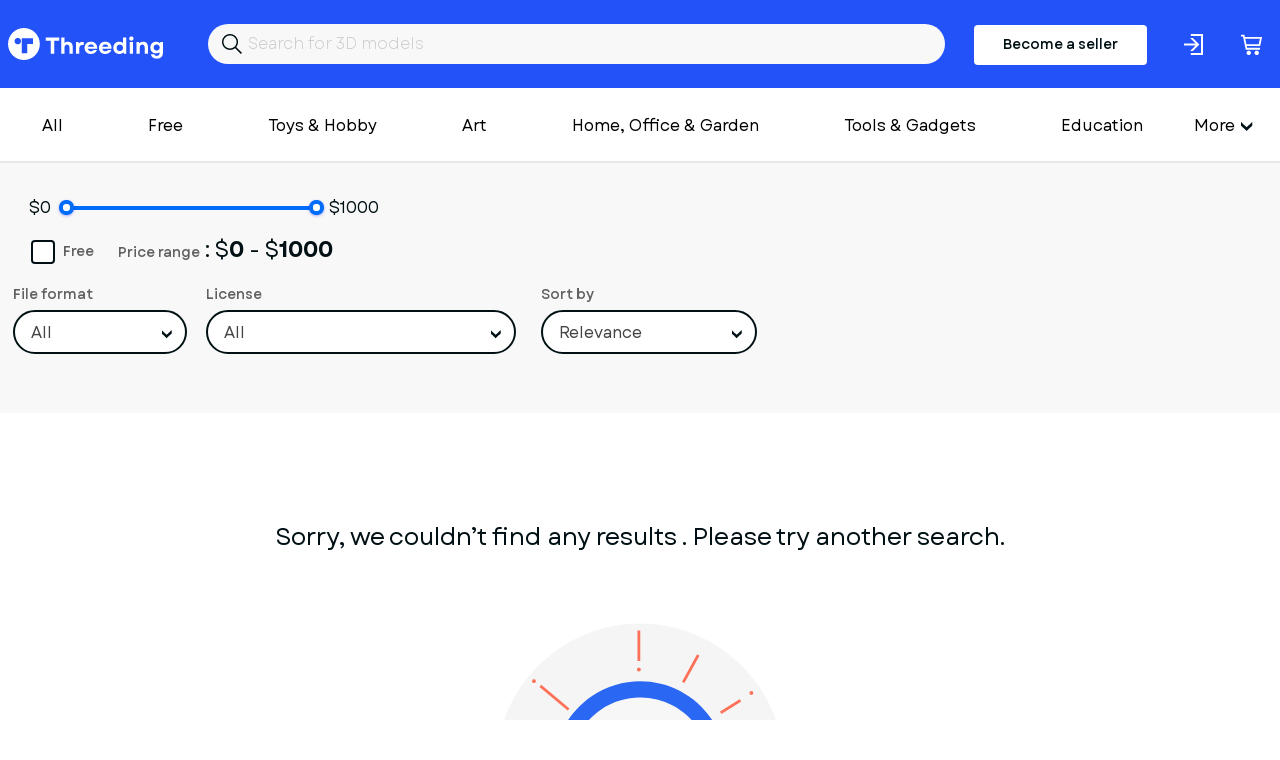

--- FILE ---
content_type: text/html; charset=utf-8
request_url: https://www.threeding.com/tag/pokeball?page=7
body_size: 3850
content:
<!doctype html>
<html lang="en" class="theme_threeding">
<head>
    <meta charset="utf-8">
    <meta name="viewport" content="width=device-width, initial-scale=1, maximum-scale=1.0, user-scalable=no">
    <link href="/assets/common.css?f45c1a87" rel="stylesheet" type="text/css">
    
    

<meta name="csrf-token" content="jI0oRDGdgsrqMBgTJFFtumXF0TSHiQaJhQE6sMqlyNJuBC3KYp1d1imdLjXUqnJK8WTi9QSelJ3BT08QhISao9hP5wZZjJbsaRWiwf8cOnkL4U8rxRG4Qs22N4KAJQac">
    <link rel="icon" type="image/x-icon" href="/favicon.ico">

    <!-- Google tag (gtag.js) -->
    <script async src="https://www.googletagmanager.com/gtag/js?id=G-775SS4K18B"></script>
    <script>
		window.dataLayer = window.dataLayer || [];

		function gtag() {
			dataLayer.push(arguments);
		}

		gtag('js', new Date());
		gtag('config', 'G-775SS4K18B', {'anonymize_ip': true});
    </script>

    </head>
<body>

<header>

    <div class="container">
        <div class="inner">
            <a href="/" id="logo">Threeding</a>
            <form id="header-search" method="get" action="/category/all">
                <input id="header-search-input" name="keyword" value="" placeholder="Search for 3D models">
            </form>

                            <a href="/become-seller" class="button-become-seller login-pop">Become a seller</a>
                        
                <div class="login-header login-popup" rel="uxt-header__login-trigger-icon"></div>

            
            <a href="/cart">
                <div class="basket">
                    <div class="icon"></div>
                                            <span id="shopping-cart-count-indicator" class="shopping-cart-count empty"
                              rel="uxt-header__shopping-cart-count">0</span>
                                    </div>
            </a>


        </div>
    </div>


</header>


<div class="main-menu-wrapper">
    <div class="container">


        <nav id="main-menu" itemscope="itemscope" itemtype="https://schema.org/SiteNavigationElement">

            <ul class='visible-links'>
                <li><a href="/category/all">All</a></li>
                <li><a href="/category/free">Free</a>
                </li>

                
                    <li><a href="/category/toys-hobby">Toys &amp; Hobby</a></li>
                
                    <li><a href="/category/art">Art</a></li>
                
                    <li><a href="/category/home-office-garden">Home, Office &amp; Garden</a></li>
                
                    <li><a href="/category/tools-gadgets">Tools &amp; Gadgets</a></li>
                
                    <li><a href="/category/education">Education</a></li>
                
                    <li><a href="/category/fashion">Fashion</a></li>
                
                    <li><a href="/category/historical">Historical</a></li>
                
                    <li><a href="/category/other">Other</a></li>
                
                    <li><a href="/category/adult">Adult</a></li>
                            </ul>
            <div class="wrapper-more">
                <div class="hamburger">More</div>
                <ul class='hidden-links hidden'>
                    
                        
                    
                                                    <li><a href="/category/art">Art</a></li>
                        
                    
                                                    <li><a href="/category/home-office-garden">Home, Office &amp; Garden</a></li>
                        
                    
                                                    <li><a href="/category/tools-gadgets">Tools &amp; Gadgets</a></li>
                        
                    
                                                    <li><a href="/category/education">Education</a></li>
                        
                    
                                                    <li><a href="/category/fashion">Fashion</a></li>
                        
                    
                                                    <li><a href="/category/historical">Historical</a></li>
                        
                    
                                                    <li><a href="/category/other">Other</a></li>
                        
                    
                                                    <li><a href="/category/adult">Adult</a></li>
                        
                                    </ul>
            </div>

            <div class="mobile-main-menu">
                <div class="mobile-menu-header">
                    <div class="mobile-menu-bar-wrapper">
                        <div class="mobile-menu-bar"></div>
                        <div class="mobile-menu-bar"></div>
                        <div class="mobile-menu-bar"></div>
                    </div>
                    <div class="mobile-menu-close"></div>
                    Categories
                </div>
                <ul class="mobile-menu-items">
                    <li><a href="/category/all">All</a></li>
                                            <li><a href="/category/toys-hobby">Toys &amp; Hobby</a></li>
                                            <li><a href="/category/art">Art</a></li>
                                            <li><a href="/category/home-office-garden">Home, Office &amp; Garden</a></li>
                                            <li><a href="/category/tools-gadgets">Tools &amp; Gadgets</a></li>
                                            <li><a href="/category/education">Education</a></li>
                                            <li><a href="/category/fashion">Fashion</a></li>
                                            <li><a href="/category/historical">Historical</a></li>
                                            <li><a href="/category/other">Other</a></li>
                                            <li><a href="/category/adult">Adult</a></li>
                                    </ul>
            </div>
        </nav>


    </div>
</div>
<div id="wrapper-website">


        <div class="container">
<div class="wrapper-category-filter-mobile">
    <h1>Total 14 3D models</h1>
    <div class="category-filter-icon-mobile"></div>
</div>
</div>
<section class="model-filters">
    <div class="container">
        <form class="filter-models-form" method="get" action="">
            <div class="form-group">
                <div class="price-slider-wrapper">
                    <!-- <label>Price Range</label> -->
                                            <span class="min-price-decor">$0</span>
                        <input type="text" style="display:none;" class="js-price-range-slider" name="" value=""/>
                        <span class="max-price-decor">$1000</span>
                        <input type="hidden" class="price-input-from" name="price_from" value="0"/>
                        <input type="hidden" class="price-input-to" name="price_to" value="1000"/>
                    

                    <div class="price-range-info">
                        <b>Price range</b>:
                                                    $<span
                                class="price-range-info-from">0 </span>
                            -
                            $<span
                                class="price-range-info-to">1000</span>
                        
                    </div>

                    <div class="wrapper-check-box">
                                                    <input type="checkbox" name="free" value="yes" class="advanced-search-free"  id="model-filter-free">
                        
                        <label for="model-filter-free">Free</label>
                    </div>
                </div>
            </div>

            <div class="form-group">
                <label>File format</label>
                <select class="styled-select form-control advanced-search-file-format" name="file_format">
                    <option value="">All</option>
                    <option  value="16">OBJ</option>
                    <option  value="18">STL</option>
                    <option  value="17">WRL</option>
                </select>
            </div>

            <div class="form-group">
                <label>License</label>
                <select class="styled-select form-control advanced-search-license" name="license">
                    <option value="">All</option>
                    <option value="0" >Personal use license</option>
                    <option value="1" >Personal Editable Use
                        License
                    </option>
                    <option value="3" >Commercial, Distributable
                        use
                    </option>
                    <option value="4" >Attribution CC BY</option>
                    <option value="5" >Attribution-ShareAlike CC
                        BY-SA
                    </option>
                    <option value="6" >Attribution-NoDerivs CC
                        BY-ND
                    </option>
                    <option value="7" >Attribution-NonCommercial CC
                        BY-NC
                    </option>
                    <option value="8" >
                        Attribution-NonCommercial-ShareAlike CC BY-NC-SA
                    </option>
                    <option value="9" >
                        Attribution-NonCommercial-NoDerivs CC BY-NC-ND
                    </option>
                </select>
            </div>

            <div class="form-group">
                <label>Sort by</label>
                <select class="styled-select form-control advanced-search-sort" name="sort_by">
                    <option value="">Relevance</option>
                    <option value="price_asc" >Price:
                        low to high
                    </option>
                    <option value="price_desc" >Price:
                        high to low
                    </option>
                    <option value="date_desc" >Newest
                        first
                    </option>
                    <option value="date_asc" >Oldest
                        first
                    </option>
                </select>
            </div>

        </form>

    </div>


</section>
<section class="model-filters-mobile">
    <form class="filter-models-form-mobile">
        <div class="form-group">
            <span class="min-price-decor">$0</span>
            <div class="price-slider-wrapper">
                <!-- <label>Price Range</label> -->

                <input type="text" class="js-price-range-slider" name="" value=""/>

                <input type="hidden" class="price-input-from" name="price_from" value="0"/>
                <input type="hidden" class="price-input-to" name="price_to" value="1000"/>

                <div class="price-range-info">
                    <b>Price range</b>:
                    $<span
                            class="price-range-info-from">0 </span>
                    -
                    $<span
                            class="price-range-info-to">1000</span>
                </div>
            </div>
            <span class="max-price-decor">$1000</span>
        </div>

        <div class="form-group checkbox">
                <input type="checkbox" name="free" value="yes" class="advanced-search-free"  id="checkbox-free-model-mobile">
                <label for="checkbox-free-model-mobile">Free</label>
        </div>

        <div class="form-group">
            <label>File format</label>
            <select class="styled-select form-control advanced-search-file-format" name="file_format">
                <option value="">All</option>
                <option  value="16">OBJ</option>
                <option  value="18">STL</option>
                <option  value="17">WRL</option>
            </select>
        </div>
        <div class="form-group">
            <label>License</label>
            <select class="styled-select form-control advanced-search-license" name="license">

                <option value="">All</option>
                <option value="0" >Personal use license</option>
                <option value="1" >Personal Editable Use
                    License
                </option>
                <option value="3" >Commercial, Distributable
                    use
                </option>
                <option value="4" >Attribution CC BY</option>
                <option value="5" >Attribution-ShareAlike CC
                    BY-SA
                </option>
                <option value="6" >Attribution-NoDerivs CC
                    BY-ND
                </option>
                <option value="7" >Attribution-NonCommercial CC
                    BY-NC
                </option>
                <option value="8" >
                    Attribution-NonCommercial-ShareAlike CC BY-NC-SA
                </option>
                <option value="9" >
                    Attribution-NonCommercial-NoDerivs CC BY-NC-ND
                </option>

            </select>
        </div>
        <div class="form-group">
            <label>Sort by</label>

            <select class="styled-select form-control advanced-search-sort" name="sort_by">
                <option value="">Relevance</option>
                <option value="price_asc" >Price: low to
                    high
                </option>
                <option value="price_desc" >Price: high
                    to low
                </option>
                <option value="date_desc" >Newest
                    first
                </option>
                <option value="date_asc" >Oldest first
                </option>
            </select>

        </div>
        <div class="btn btn-ghost close-category-filter-mobile">Cancel</div>

        <button class="btn btn-primary">Apply</button>
    </form>
</section>

    <div class="container">
        <div class="col-lg-12">
            <div class="wrapper-no-results-found-page">
                <h4>Sorry, we couldn’t find any results . Please try another search.</h4>
                <img src="/img/search-results-not-found.svg" style="max-width: 500px;" />
            </div>
        </div>

    </div>



<div class="modal-wrapper">
    <div class="modal-wrapper-inner">
        <div class="close-modal-button"></div>
        <div class="model-wrapper-inner-container"></div>
    </div>
</div>
</div>
<footer>
    <div id="wrapper-footer-upper">
        <div class="container">
            <div class="columns">
                <div class="col-xxl-7 col-lg-7 col-md-12">
                    <a href="/" id="logo">Threeding</a>
                </div>
                <div class="col-xxl-5 col-lg-5 col-md-12">

                    <ul class="footer-social-links">
                        <li><a target="_blank" href="https://www.facebook.com/Threeding"><span
                                        class="facebok-white-icon"></span></a></li>
                        <li><a target="_blank" href="https://www.instagram.com/threedingdotcom/"><span
                                        class="instagram-white-icon"></span></a></li>
                        <li><a target="_blank" href="https://twitter.com/Threeding"><span
                                        class="twitter-white-icon"></span></a></li>
                                                                        <li><a target="_blank" href="https://www.youtube.com/c/Threeding"><span
                                        class="youtube-white-icon"></span></a></li>
                    </ul>

                </div>
            </div>
        </div>
    </div>
    <div id="wrapper-footer-middle">
        <div class="container">
            <div class="inner">
                <div class="footer-info-box">
                    <div class="footer-info-box-title">Company</div>
                    <ul>
                        <li><a href="/about-us">About us</a></li>
                        <li><a href="/contact-us">Contact us</a></li>
                    </ul>
                </div>
                <div class="footer-info-box">
                    <div class="footer-info-box-title">More</div>
                    <ul>
                        <li><a href="/blog">Blog</a></li>
                        <li><a href="/links">Links</a></li>
                    </ul>
                </div>
                <div class="footer-info-box">
                    <div class="footer-info-box-title">Help</div>
                    <ul>
                        <li><a href="/design-guide">Design guide</a></li>
                        <li><a href="/faq">FAQ</a></li>
                        <li><a href="/support">Support</a></li>
                    </ul>
                </div>
                <div class="footer-info-box">
                    <div class="footer-info-box-title">Legal</div>
                    <ul>
                        <li><a href="/terms-and-conditions">Terms & Conditions</a></li>
                        <li><a href="/privacy-policy">Privacy Policy</a></li>
                        <li><a href="/licensing">Licensing</a></li>
                    </ul>
                </div>
            </div>
            <div class="inner">
                    <form id="footer-newsletter" action="" method="POST">

                        <div class="form-group">
                            <label>Join our newsletter</label>
                            <input id="footer-newsletter-input" type="text" name="email" placeholder="Your email"/>
                        </div>
                        <div class="form-button">
                            <button type="submit" class="btn btn-primary" value="Send">Sign me up</button>
                        </div>
                        <div class="form-error-container"></div>
                        <div class="footer-newsletter-legend">By subscribing to our newsletter, you agree to receive
                            emails from threeding.com
                        </div>
                    </form>
            </div>

            <div class="inner">
                <ul class="footer-social-links-mobile">
                    <li><a target="_blank" href="https://www.facebook.com/Threeding"><span
                                    class="facebok-white-icon"></span></a></li>
                    <li><a target="_blank" href="https://www.facebook.com/Threeding"><span
                                    class="instagram-white-icon"></span></a></li>
                    <li><a target="_blank" href="https://www.facebook.com/Threeding"><span
                                    class="twitter-white-icon"></span></a></li>
                    <li><a target="_blank" href="https://www.facebook.com/Threeding"><span
                                    class="youtube-white-icon"></span></a></li>
                </ul>
            </div>
        </div>
    </div>


    <div class="footer-bar">
        <div class="container">
            <div class="columns">
                <div class="col-md-12 text-center">
                    Copyright &copy; 2014-2026 Threeding. All rights reserved. <a href="#"
                                                                                                   data-cc="c-settings"
                                                                                                   id="cookie-settings">Cookies
                        Settings</a>
                </div>
            </div>
        </div>
    </div>

</footer>

<script src="/assets/common.js?f45c1a87"></script>
    <script src="/assets/models_listing.js?f45c1a87"></script>

</body>
</html>

--- FILE ---
content_type: image/svg+xml
request_url: https://www.threeding.com/assets/images/signin-icon-white.d25ab96adbbbae1ef7d2.svg
body_size: -142
content:
<?xml version="1.0" encoding="utf-8"?>
<!-- Generator: Adobe Illustrator 22.1.0, SVG Export Plug-In . SVG Version: 6.00 Build 0)  -->
<svg version="1.1" id="Layer_1" xmlns="http://www.w3.org/2000/svg" xmlns:xlink="http://www.w3.org/1999/xlink" x="0px" y="0px"
	 viewBox="0 0 20 22.1" style="enable-background:new 0 0 20 22.1;" xml:space="preserve">
<style type="text/css">
	.st0{fill:#FFFFFF;}
</style>
<g id="redy_icons">
	<polygon class="st0" points="16.2,11 9.4,17.8 6.5,17.8 12.3,12 0,12 0,10 12.3,10 6.5,4.2 9.4,4.2 	"/>
	<polygon class="st0" points="18,0 7,0 7,2 18,2 18,20 7,20 7,22 18,22 20,22 20,20 20,2 20,0 	"/>
</g>
</svg>


--- FILE ---
content_type: image/svg+xml
request_url: https://www.threeding.com/img/search-results-not-found.svg
body_size: 731
content:
<?xml version="1.0" encoding="utf-8"?>
<!-- Generator: Adobe Illustrator 26.0.3, SVG Export Plug-In . SVG Version: 6.00 Build 0)  -->
<svg version="1.1" id="Layer_1" xmlns="http://www.w3.org/2000/svg" xmlns:xlink="http://www.w3.org/1999/xlink" x="0px" y="0px"
	 viewBox="0 0 537 500" style="enable-background:new 0 0 537 500;" xml:space="preserve">
<style type="text/css">
	.st0{fill:#F5F5F5;}
	.st1{fill:#2352F8;}
	.st2{fill:#2A67F2;}
	.st3{opacity:0.2;fill:#FFFFFF;enable-background:new    ;}
	.st4{fill:none;stroke:#FD7159;stroke-width:3;stroke-miterlimit:10;}
	.st5{fill:#FD7159;}
</style>
<circle class="st0" cx="268.5" cy="232.7" r="154.9"/>
<path class="st1" d="M338.8,316.1c-3.8-5.9-7.7-11.8-11.5-17.7c-1.7-2.6-4.4-4.4-7.4-5c-4.4,3.6-9.1,6.8-14.1,9.4
	c-0.6,3,0,6.2,1.8,8.8l11.6,17.8c3.8,5.6,9.6,5.1,15.1,1.3l0,0C339.9,326.9,342.5,321.6,338.8,316.1z"/>
<path class="st2" d="M345.6,180.6c-28.5-42.5-86.1-53.8-128.6-25.2s-53.8,86.1-25.2,128.6s86.1,53.8,128.6,25.2
	c20.4-13.7,34.5-34.9,39.2-59C364.4,226.1,359.4,201.1,345.6,180.6z M310.7,294.8c-34.5,23.1-81.3,13.9-104.4-20.6
	s-13.9-81.3,20.6-104.4s81.3-13.9,104.4,20.6c11.1,16.6,15.2,36.9,11.3,56.5C338.8,266.5,327.3,283.8,310.7,294.8L310.7,294.8z"/>
<path class="st3" d="M226.6,169.9c-34.4,23.2-43.6,69.9-20.4,104.3s69.9,43.6,104.3,20.4l0,0c34.4-23.2,43.6-69.9,20.4-104.3
	C307.7,155.9,261,146.7,226.6,169.9L226.6,169.9z"/>
<polygon class="st2" points="406.8,401.1 375.3,422.2 312.6,332.2 344.1,311.1 "/>
<rect x="312" y="320.9" transform="matrix(0.8309 -0.5564 0.5564 0.8309 -125.112 239.171)" class="st1" width="37.9" height="9.1"/>
<path class="st4" d="M241.2,269.9c-0.8-15.3,11-28.3,26.3-29s28.3,11,29,26.3"/>
<circle class="st5" cx="293.7" cy="205.2" r="9.7"/>
<circle class="st5" cx="240.8" cy="206.1" r="9.7"/>
<circle class="st5" cx="388.1" cy="152.2" r="2.1"/>
<circle class="st5" cx="267.3" cy="127.1" r="2.1"/>
<circle class="st5" cx="143.6" cy="281.2" r="2.1"/>
<circle class="st5" cx="169.7" cy="344.4" r="2.1"/>
<circle class="st5" cx="154.6" cy="139.5" r="2.1"/>
<circle class="st5" cx="396.4" cy="296.5" r="2.1"/>
<line class="st4" x1="267.3" y1="85.1" x2="267.3" y2="117.8"/>
<line class="st4" x1="376.4" y1="160.1" x2="355.2" y2="173.4"/>
<line class="st4" x1="154.6" y1="275.5" x2="175.8" y2="267.8"/>
<line class="st4" x1="365.2" y1="283.5" x2="385.9" y2="292.4"/>
<line class="st4" x1="176.6" y1="337.1" x2="204.6" y2="308.9"/>
<line class="st4" x1="235.5" y1="372.9" x2="246.1" y2="331.2"/>
<line class="st4" x1="408.7" y1="241.3" x2="367.5" y2="238.4"/>
<line class="st4" x1="161.5" y1="144.5" x2="191.8" y2="169.9"/>
<line class="st4" x1="331.1" y1="111.5" x2="314.9" y2="140.8"/>
<line class="st4" x1="165.2" y1="219.9" x2="124" y2="217.2"/>
</svg>
